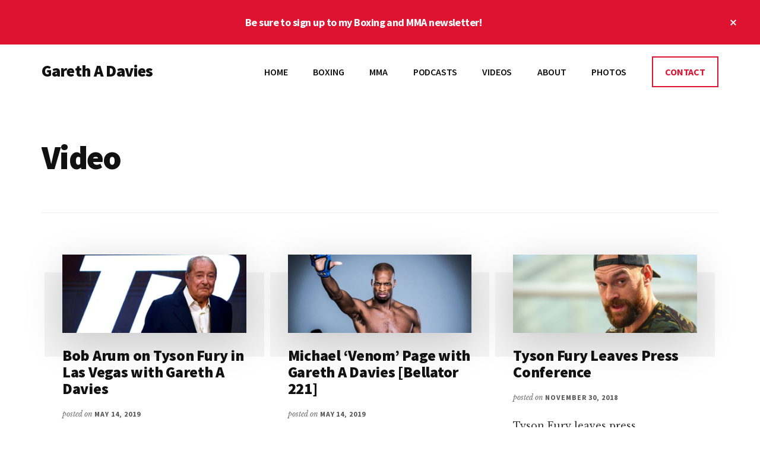

--- FILE ---
content_type: text/html; charset=UTF-8
request_url: https://www.garethadavies.com/tag/video/page/29/
body_size: 29970
content:
<!DOCTYPE html>
<html lang="en-US" prefix="og: http://ogp.me/ns#">
<head >
<meta charset="UTF-8" />
<meta name="viewport" content="width=device-width, initial-scale=1" />
<title>Video Archives - Page 29 of 29 - Gareth A Davies</title>

<!-- This site is optimized with the Yoast SEO Premium plugin v8.3 - https://yoast.com/wordpress/plugins/seo/ -->
<link rel="canonical" href="https://www.garethadavies.com/tag/video/page/29/" />
<link rel="prev" href="https://www.garethadavies.com/tag/video/page/28/" />
<meta property="og:locale" content="en_US" />
<meta property="og:type" content="object" />
<meta property="og:title" content="Video Archives - Page 29 of 29 - Gareth A Davies" />
<meta property="og:url" content="https://www.garethadavies.com/tag/video/" />
<meta property="og:site_name" content="Gareth A Davies" />
<meta name="twitter:card" content="summary_large_image" />
<meta name="twitter:title" content="Video Archives - Page 29 of 29 - Gareth A Davies" />
<meta name="twitter:site" content="@GarethADaviesDT" />
<!-- / Yoast SEO Premium plugin. -->

<link rel='dns-prefetch' href='//fonts.googleapis.com' />
<link rel='dns-prefetch' href='//s.w.org' />
<link rel="alternate" type="application/rss+xml" title="Gareth A Davies &raquo; Feed" href="https://www.garethadavies.com/feed/" />
<link rel="alternate" type="application/rss+xml" title="Gareth A Davies &raquo; Comments Feed" href="https://www.garethadavies.com/comments/feed/" />
<link rel="alternate" type="application/rss+xml" title="Gareth A Davies &raquo; Video Tag Feed" href="https://www.garethadavies.com/tag/video/feed/" />
		<script type="text/javascript">
			window._wpemojiSettings = {"baseUrl":"https:\/\/s.w.org\/images\/core\/emoji\/11\/72x72\/","ext":".png","svgUrl":"https:\/\/s.w.org\/images\/core\/emoji\/11\/svg\/","svgExt":".svg","source":{"concatemoji":"https:\/\/www.garethadavies.com\/wp-includes\/js\/wp-emoji-release.min.js?ver=4.9.26"}};
			!function(e,a,t){var n,r,o,i=a.createElement("canvas"),p=i.getContext&&i.getContext("2d");function s(e,t){var a=String.fromCharCode;p.clearRect(0,0,i.width,i.height),p.fillText(a.apply(this,e),0,0);e=i.toDataURL();return p.clearRect(0,0,i.width,i.height),p.fillText(a.apply(this,t),0,0),e===i.toDataURL()}function c(e){var t=a.createElement("script");t.src=e,t.defer=t.type="text/javascript",a.getElementsByTagName("head")[0].appendChild(t)}for(o=Array("flag","emoji"),t.supports={everything:!0,everythingExceptFlag:!0},r=0;r<o.length;r++)t.supports[o[r]]=function(e){if(!p||!p.fillText)return!1;switch(p.textBaseline="top",p.font="600 32px Arial",e){case"flag":return s([55356,56826,55356,56819],[55356,56826,8203,55356,56819])?!1:!s([55356,57332,56128,56423,56128,56418,56128,56421,56128,56430,56128,56423,56128,56447],[55356,57332,8203,56128,56423,8203,56128,56418,8203,56128,56421,8203,56128,56430,8203,56128,56423,8203,56128,56447]);case"emoji":return!s([55358,56760,9792,65039],[55358,56760,8203,9792,65039])}return!1}(o[r]),t.supports.everything=t.supports.everything&&t.supports[o[r]],"flag"!==o[r]&&(t.supports.everythingExceptFlag=t.supports.everythingExceptFlag&&t.supports[o[r]]);t.supports.everythingExceptFlag=t.supports.everythingExceptFlag&&!t.supports.flag,t.DOMReady=!1,t.readyCallback=function(){t.DOMReady=!0},t.supports.everything||(n=function(){t.readyCallback()},a.addEventListener?(a.addEventListener("DOMContentLoaded",n,!1),e.addEventListener("load",n,!1)):(e.attachEvent("onload",n),a.attachEvent("onreadystatechange",function(){"complete"===a.readyState&&t.readyCallback()})),(n=t.source||{}).concatemoji?c(n.concatemoji):n.wpemoji&&n.twemoji&&(c(n.twemoji),c(n.wpemoji)))}(window,document,window._wpemojiSettings);
		</script>
		<style type="text/css">
img.wp-smiley,
img.emoji {
	display: inline !important;
	border: none !important;
	box-shadow: none !important;
	height: 1em !important;
	width: 1em !important;
	margin: 0 .07em !important;
	vertical-align: -0.1em !important;
	background: none !important;
	padding: 0 !important;
}
</style>
<link rel='stylesheet' id='authority-pro-css'  href='https://www.garethadavies.com/wp-content/themes/authority-pro/style.css?ver=1.0.5' type='text/css' media='all' />
<style id='authority-pro-inline-css' type='text/css'>

		.single .content .entry-content > p:first-of-type {
			color: #111111;
			font-size: 20px;
			font-size: 2rem;
			font-style: italic;
			line-height: 1.7;
			margin: 0 0 35px;
		}
		
		a,
		h4,
		h5,
		button,
		input[type="button"],
		input[type="reset"],
		input[type="submit"],
		.authority-subtitle,
		.button,
		.genesis-nav-menu .highlight a,
		.more-link,
		.entry-title a:focus,
		.entry-title a:hover,
		.genesis-nav-menu a:focus,
		.genesis-nav-menu a:hover,
		.genesis-nav-menu .current-menu-item > a,
		.genesis-nav-menu .sub-menu .current-menu-item > a:focus,
		.genesis-nav-menu .sub-menu .current-menu-item > a:hover,
		.genesis-responsive-menu .genesis-nav-menu a:focus,
		.genesis-responsive-menu .genesis-nav-menu a:hover,
		.menu-toggle:focus,
		.menu-toggle:hover,
		.sub-menu-toggle:focus,
		.sub-menu-toggle:hover {
			color: #de1331;
		}

		button,
		input[type="button"],
		input[type="reset"],
		input[type="submit"],
		.button,
		.genesis-nav-menu .highlight a,
		.more-link {
			border-color: #de1331;
		}

		.enews-widget::after,
		.sidebar .enews-widget:nth-child(2n+1)::after {
			background: #de1331;
		}

		button.primary,
		input[type="button"].primary,
		input[type="reset"].primary,
		input[type="submit"].primary,
		.authority-top-banner,
		.button.primary,
		.more-link,
		.sidebar .enews-widget input[type="submit"],
		.enews-widget input[type="submit"] {
			background-color: #de1331;
			color: #ffffff;
		}

		.authority-top-banner a,
		.authority-top-banner a:focus,
		.authority-top-banner a:hover,
		#authority-top-banner-close,
		#authority-top-banner-close:focus,
		#authority-top-banner-close:hover {
			color: #ffffff;
		}

		.archive-pagination .pagination-next > a,
		.archive-pagination .pagination-previous > a,
		.menu-toggle,
		.sub-menu-toggle {
			border-color: #de1331;
			color: #de1331;
		}

		a.button:focus,
		a.button:hover,
		button:focus,
		button:hover,
		input[type="button"]:focus,
		input[type="button"]:hover,
		input[type="reset"]:focus,
		input[type="reset"]:hover,
		input[type="submit"]:focus,
		input[type="submit"]:hover,
		.archive-pagination li a:focus,
		.archive-pagination li a:hover,
		.archive-pagination .active a,
		.archive-pagination .pagination-next > a:focus,
		.archive-pagination .pagination-next > a:hover,
		.archive-pagination .pagination-previous > a:focus,
		.archive-pagination .pagination-previous > a:hover,
		.button:focus,
		.button:hover,
		.enews-widget input[type="submit"]:focus,
		.enews-widget input[type="submit"]:hover,
		.genesis-nav-menu .highlight a:focus,
		.genesis-nav-menu .highlight a:hover,
		.menu-toggle:focus,
		.menu-toggle:hover,
		.more-link:focus,
		.more-link:hover,
		.sidebar .enews-widget input[type="submit"]:focus,
		.sidebar .enews-widget input[type="submit"]:hover,
		.sub-menu-toggle:focus,
		.sub-menu-toggle:hover {
			background-color: #f22745;
			border-color: #f22745;
			color: #ffffff;
		}
		

		.site-inner .widget_media_image::after,
		.site-inner .hero-section-column.right::after {
			background: #de1331;
		}

		.site-inner .hero-portrait-caption a:focus,
		.site-inner .hero-portrait-caption a:hover {
			color: #de1331;
		}
		
</style>
<link rel='stylesheet' id='authority-fonts-css'  href='//fonts.googleapis.com/css?family=Source+Sans+Pro%3A600%2C700%2C900%7CLibre+Baskerville%3A400%2C400italic%2C700&#038;ver=1.0.5' type='text/css' media='all' />
<link rel='stylesheet' id='dashicons-css'  href='https://www.garethadavies.com/wp-includes/css/dashicons.min.css?ver=4.9.26' type='text/css' media='all' />
<link rel='stylesheet' id='simple-social-icons-font-css'  href='https://www.garethadavies.com/wp-content/plugins/simple-social-icons/css/style.css?ver=3.0.0' type='text/css' media='all' />
<script type='text/javascript' src='https://www.garethadavies.com/wp-includes/js/jquery/jquery.js?ver=1.12.4'></script>
<script type='text/javascript' src='https://www.garethadavies.com/wp-includes/js/jquery/jquery-migrate.min.js?ver=1.4.1'></script>
<!--[if lt IE 9]>
<script type='text/javascript' src='https://www.garethadavies.com/wp-content/themes/genesis/lib/js/html5shiv.min.js?ver=3.7.3'></script>
<![endif]-->
<script type='text/javascript' src='https://www.garethadavies.com/wp-content/plugins/simple-social-icons/svgxuse.js?ver=1.1.21'></script>
<link rel='https://api.w.org/' href='https://www.garethadavies.com/wp-json/' />
<link rel="EditURI" type="application/rsd+xml" title="RSD" href="https://www.garethadavies.com/xmlrpc.php?rsd" />
<link rel="wlwmanifest" type="application/wlwmanifest+xml" href="https://www.garethadavies.com/wp-includes/wlwmanifest.xml" /> 
<meta name="generator" content="WordPress 4.9.26" />
<style type="text/css"> .enews .screenread {
	height: 1px;
    left: -1000em;
    overflow: hidden;
    position: absolute;
    top: -1000em;
    width: 1px; } </style><!-- Google Analytics -->
<script async src="https://www.googletagmanager.com/gtag/js?id=UA-127031939-1"></script>
<script>
  window.dataLayer = window.dataLayer || [];
  function gtag(){dataLayer.push(arguments);}
  gtag('js', new Date());

  gtag('config', 'UA-127031939-1');
</script>

<script async defer data-domain="garethadavies.com" src="https://plausible.io/js/plausible.js"></script><link rel="icon" href="https://www.garethadavies.com/wp-content/uploads/2018/10/cropped-gareth-a-davies-favicon-32x32.png" sizes="32x32" />
<link rel="icon" href="https://www.garethadavies.com/wp-content/uploads/2018/10/cropped-gareth-a-davies-favicon-192x192.png" sizes="192x192" />
<link rel="apple-touch-icon-precomposed" href="https://www.garethadavies.com/wp-content/uploads/2018/10/cropped-gareth-a-davies-favicon-180x180.png" />
<meta name="msapplication-TileImage" content="https://www.garethadavies.com/wp-content/uploads/2018/10/cropped-gareth-a-davies-favicon-270x270.png" />
</head>
<body class="archive paged tag tag-video tag-453 paged-29 tag-paged-29 header-full-width authority-grid has-featured-images top-banner-hidden" itemscope itemtype="https://schema.org/WebPage"><ul class="genesis-skip-link"><li><a href="#genesis-content" class="screen-reader-shortcut"> Skip to content</a></li><li><a href="#footer" class="screen-reader-shortcut"> Skip to footer</a></li></ul><div class="authority-top-banner">Be sure to sign up to my Boxing and MMA newsletter!<button id="authority-top-banner-close"><span class="dashicons dashicons-no-alt"></span><span class="screen-reader-text">Close Top Banner</span></button></div><div class="site-container"><h2 id="additional-menu-label" class="screen-reader-text">Additional menu</h2><header class="site-header" itemscope itemtype="https://schema.org/WPHeader"><div class="wrap"><div class="title-area"><p class="site-title" itemprop="headline"><a href="https://www.garethadavies.com/">Gareth A Davies</a></p><p class="site-description" itemprop="description">The Most Read Sports Writer in Europe</p></div><nav class="nav-primary" aria-label="Main" itemscope itemtype="https://schema.org/SiteNavigationElement" id="genesis-nav-primary"><div class="wrap"><ul id="menu-header-menu" class="menu genesis-nav-menu menu-primary js-superfish"><li id="menu-item-16" class="menu-item menu-item-type-custom menu-item-object-custom menu-item-home menu-item-16"><a href="http://www.garethadavies.com" itemprop="url"><span itemprop="name">HOME</span></a></li>
<li id="menu-item-36" class="menu-item menu-item-type-taxonomy menu-item-object-category menu-item-36"><a href="https://www.garethadavies.com/boxing/" itemprop="url"><span itemprop="name">BOXING</span></a></li>
<li id="menu-item-37" class="menu-item menu-item-type-taxonomy menu-item-object-category menu-item-37"><a href="https://www.garethadavies.com/mma/" itemprop="url"><span itemprop="name">MMA</span></a></li>
<li id="menu-item-38" class="menu-item menu-item-type-taxonomy menu-item-object-category menu-item-38"><a href="https://www.garethadavies.com/podcast/" itemprop="url"><span itemprop="name">PODCASTS</span></a></li>
<li id="menu-item-40" class="menu-item menu-item-type-taxonomy menu-item-object-category menu-item-40"><a href="https://www.garethadavies.com/video/" itemprop="url"><span itemprop="name">VIDEOS</span></a></li>
<li id="menu-item-19" class="menu-item menu-item-type-post_type menu-item-object-page menu-item-19"><a href="https://www.garethadavies.com/about-gareth-davies/" itemprop="url"><span itemprop="name">ABOUT</span></a></li>
<li id="menu-item-89" class="menu-item menu-item-type-post_type menu-item-object-page menu-item-89"><a href="https://www.garethadavies.com/photos/" itemprop="url"><span itemprop="name">PHOTOS</span></a></li>
<li id="menu-item-60" class="highlight menu-item menu-item-type-post_type menu-item-object-page menu-item-60"><a href="https://www.garethadavies.com/contact/" itemprop="url"><span itemprop="name">CONTACT</span></a></li>
</ul></div></nav></div></header><div class="site-inner"><div class="archive-description taxonomy-archive-description taxonomy-description"><h1 class="archive-title">Video</h1></div><div class="content-sidebar-wrap"><main class="content" id="genesis-content"><article class="post-885 post type-post status-publish format-standard has-post-thumbnail category-video tag-bob-arum tag-boxing tag-gareth-a-davies tag-video entry" itemscope itemtype="https://schema.org/CreativeWork"><div class="authority-featured-image authority-image-aligncenter"><a class="entry-image-link" href="https://www.garethadavies.com/2019/05/14/bob-arum-on-tyson-fury-in-las-vegas-with-gareth-a-davies/" aria-hidden="true"><img width="680" height="290" src="https://www.garethadavies.com/wp-content/uploads/2019/04/ak23-e1557851940188-680x290.jpeg" class="aligncenter post-image entry-image" alt="Bob Arum on Tyson Fury in Las Vegas with Gareth A Davies" itemprop="image" /></a></div><header class="entry-header"><h2 class="entry-title" itemprop="headline"><a class="entry-title-link" rel="bookmark" href="https://www.garethadavies.com/2019/05/14/bob-arum-on-tyson-fury-in-las-vegas-with-gareth-a-davies/">Bob Arum on Tyson Fury in Las Vegas with Gareth A Davies</a></h2>
<p class="entry-meta">posted on <time class="entry-time" itemprop="datePublished" datetime="2019-05-14T16:39:12+00:00">May 14, 2019</time></p></header><div class="entry-content" itemprop="text"><p>Bob Arum on Tyson Fury in Las Vegas

&nbsp; &#x02026;</p><p class="more-link-wrap"><a href="https://www.garethadavies.com/2019/05/14/bob-arum-on-tyson-fury-in-las-vegas-with-gareth-a-davies/">Continue Reading <span class="screen-reader-text">about Bob Arum on Tyson Fury in Las Vegas with Gareth A Davies</span> &#x2192;</a></p></div><footer class="entry-footer"><p class="entry-meta"><span class="entry-categories">Filed Under: <a href="https://www.garethadavies.com/video/" rel="category tag">Videos</a></span> <span class="entry-tags">Tagged With: <a href="https://www.garethadavies.com/tag/bob-arum/" rel="tag">Bob Arum</a>, <a href="https://www.garethadavies.com/tag/boxing/" rel="tag">Boxing</a>, <a href="https://www.garethadavies.com/tag/gareth-a-davies/" rel="tag">Gareth A Davies</a>, <a href="https://www.garethadavies.com/tag/video/" rel="tag">Video</a></span></p></footer></article><article class="post-882 post type-post status-publish format-standard has-post-thumbnail category-video tag-bellator tag-michael-venom-page tag-video entry" itemscope itemtype="https://schema.org/CreativeWork"><div class="authority-featured-image authority-image-aligncenter"><a class="entry-image-link" href="https://www.garethadavies.com/2019/05/14/michael-venom-page-with-gareth-a-davies-bellator-221/" aria-hidden="true"><img width="680" height="290" src="https://www.garethadavies.com/wp-content/uploads/2019/05/mvp21-680x290.jpg" class="aligncenter post-image entry-image" alt="Michael &#8216;Venom&#8217; Page with Gareth A Davies [Bellator 221]" itemprop="image" /></a></div><header class="entry-header"><h2 class="entry-title" itemprop="headline"><a class="entry-title-link" rel="bookmark" href="https://www.garethadavies.com/2019/05/14/michael-venom-page-with-gareth-a-davies-bellator-221/">Michael &#8216;Venom&#8217; Page with Gareth A Davies [Bellator 221]</a></h2>
<p class="entry-meta">posted on <time class="entry-time" itemprop="datePublished" datetime="2019-05-14T16:34:59+00:00">May 14, 2019</time></p></header><div class="entry-content" itemprop="text"><p>Gareth A Davies interviews Michael 'Venom' Page ahead of his fight with Douglas Lima in Bellator 221.

&nbsp; &#x02026;</p><p class="more-link-wrap"><a href="https://www.garethadavies.com/2019/05/14/michael-venom-page-with-gareth-a-davies-bellator-221/">Continue Reading <span class="screen-reader-text">about Michael &#8216;Venom&#8217; Page with Gareth A Davies [Bellator 221]</span> &#x2192;</a></p></div><footer class="entry-footer"><p class="entry-meta"><span class="entry-categories">Filed Under: <a href="https://www.garethadavies.com/video/" rel="category tag">Videos</a></span> <span class="entry-tags">Tagged With: <a href="https://www.garethadavies.com/tag/bellator/" rel="tag">Bellator</a>, <a href="https://www.garethadavies.com/tag/michael-venom-page/" rel="tag">Michael Venom Page</a>, <a href="https://www.garethadavies.com/tag/video/" rel="tag">Video</a></span></p></footer></article><article class="post-364 post type-post status-publish format-standard has-post-thumbnail category-boxing category-video tag-boxing tag-tyson-fury tag-video entry" itemscope itemtype="https://schema.org/CreativeWork"><div class="authority-featured-image authority-image-aligncenter"><a class="entry-image-link" href="https://www.garethadavies.com/2018/11/30/tyson-fury-leaves-press-conference/" aria-hidden="true"><img width="680" height="290" src="https://www.garethadavies.com/wp-content/uploads/2018/11/tyson-fury-33-e1543086025436-680x290.jpeg" class="aligncenter post-image entry-image" alt="Tyson Fury Leaves Press Conference" itemprop="image" /></a></div><header class="entry-header"><h2 class="entry-title" itemprop="headline"><a class="entry-title-link" rel="bookmark" href="https://www.garethadavies.com/2018/11/30/tyson-fury-leaves-press-conference/">Tyson Fury Leaves Press Conference</a></h2>
<p class="entry-meta">posted on <time class="entry-time" itemprop="datePublished" datetime="2018-11-30T02:08:54+00:00">November 30, 2018</time></p></header><div class="entry-content" itemprop="text"><p>Tyson Fury leaves press conference after "emotional" reaction from Deontay Wilder &#x02026;</p><p class="more-link-wrap"><a href="https://www.garethadavies.com/2018/11/30/tyson-fury-leaves-press-conference/">Continue Reading <span class="screen-reader-text">about Tyson Fury Leaves Press Conference</span> &#x2192;</a></p></div><footer class="entry-footer"><p class="entry-meta"><span class="entry-categories">Filed Under: <a href="https://www.garethadavies.com/boxing/" rel="category tag">Boxing</a>, <a href="https://www.garethadavies.com/video/" rel="category tag">Videos</a></span> <span class="entry-tags">Tagged With: <a href="https://www.garethadavies.com/tag/boxing/" rel="tag">Boxing</a>, <a href="https://www.garethadavies.com/tag/tyson-fury/" rel="tag">Tyson Fury</a>, <a href="https://www.garethadavies.com/tag/video/" rel="tag">Video</a></span></p></footer></article><article class="post-358 post type-post status-publish format-standard has-post-thumbnail category-boxing category-video tag-boxing tag-deontay-wilder tag-video entry" itemscope itemtype="https://schema.org/CreativeWork"><div class="authority-featured-image authority-image-aligncenter"><a class="entry-image-link" href="https://www.garethadavies.com/2018/11/30/deontay-wilder-isnt-playing-games/" aria-hidden="true"><img width="680" height="290" src="https://www.garethadavies.com/wp-content/uploads/2018/11/tyson-fury2-e1543539242813-680x290.jpg" class="aligncenter post-image entry-image" alt="Deontay Wilder isnt playing games" itemprop="image" /></a></div><header class="entry-header"><h2 class="entry-title" itemprop="headline"><a class="entry-title-link" rel="bookmark" href="https://www.garethadavies.com/2018/11/30/deontay-wilder-isnt-playing-games/">Deontay Wilder isnt playing games</a></h2>
<p class="entry-meta">posted on <time class="entry-time" itemprop="datePublished" datetime="2018-11-30T00:49:56+00:00">November 30, 2018</time></p></header><div class="entry-content" itemprop="text"><p>Deontay Wilder tells gareth that he isn't playing games &#x02026;</p><p class="more-link-wrap"><a href="https://www.garethadavies.com/2018/11/30/deontay-wilder-isnt-playing-games/">Continue Reading <span class="screen-reader-text">about Deontay Wilder isnt playing games</span> &#x2192;</a></p></div><footer class="entry-footer"><p class="entry-meta"><span class="entry-categories">Filed Under: <a href="https://www.garethadavies.com/boxing/" rel="category tag">Boxing</a>, <a href="https://www.garethadavies.com/video/" rel="category tag">Videos</a></span> <span class="entry-tags">Tagged With: <a href="https://www.garethadavies.com/tag/boxing/" rel="tag">Boxing</a>, <a href="https://www.garethadavies.com/tag/deontay-wilder/" rel="tag">Deontay Wilder</a>, <a href="https://www.garethadavies.com/tag/video/" rel="tag">Video</a></span></p></footer></article><article class="post-318 post type-post status-publish format-standard has-post-thumbnail category-boxing category-video tag-boxing tag-tyson-fury tag-video entry" itemscope itemtype="https://schema.org/CreativeWork"><div class="authority-featured-image authority-image-aligncenter"><a class="entry-image-link" href="https://www.garethadavies.com/2018/11/24/tyson-fury-with-gareth-a-davies-in-hollywood-part-2/" aria-hidden="true"><img width="680" height="290" src="https://www.garethadavies.com/wp-content/uploads/2018/11/Deontay-Wilder-vs.-Tyson-Fury-Fight-is-Official-SHOWTIME-PPV-e1542652309928-680x290.jpeg" class="aligncenter post-image entry-image" alt="Tyson Fury with Gareth A Davies in Hollywood (Part 2)" itemprop="image" /></a></div><header class="entry-header"><h2 class="entry-title" itemprop="headline"><a class="entry-title-link" rel="bookmark" href="https://www.garethadavies.com/2018/11/24/tyson-fury-with-gareth-a-davies-in-hollywood-part-2/">Tyson Fury with Gareth A Davies in Hollywood (Part 2)</a></h2>
<p class="entry-meta">posted on <time class="entry-time" itemprop="datePublished" datetime="2018-11-24T19:56:03+00:00">November 24, 2018</time></p></header><div class="entry-content" itemprop="text"><p>The Gypsy King Tyson Fury gives a frank, open interview in Hollywood with Gareth A Davies talking of his upcoming fight with Deontay Wilder, boxing, and his life... (22 minutes)

&nbsp; &#x02026;</p><p class="more-link-wrap"><a href="https://www.garethadavies.com/2018/11/24/tyson-fury-with-gareth-a-davies-in-hollywood-part-2/">Continue Reading <span class="screen-reader-text">about Tyson Fury with Gareth A Davies in Hollywood (Part 2)</span> &#x2192;</a></p></div><footer class="entry-footer"><p class="entry-meta"><span class="entry-categories">Filed Under: <a href="https://www.garethadavies.com/boxing/" rel="category tag">Boxing</a>, <a href="https://www.garethadavies.com/video/" rel="category tag">Videos</a></span> <span class="entry-tags">Tagged With: <a href="https://www.garethadavies.com/tag/boxing/" rel="tag">Boxing</a>, <a href="https://www.garethadavies.com/tag/tyson-fury/" rel="tag">Tyson Fury</a>, <a href="https://www.garethadavies.com/tag/video/" rel="tag">Video</a></span></p></footer></article><div class="archive-pagination pagination"><ul><li class="pagination-previous"><a href="https://www.garethadavies.com/tag/video/page/28/" >&#x000AB; Previous Page</a></li>
<li><a href="https://www.garethadavies.com/tag/video/"><span class="screen-reader-text">Page </span>1</a></li>
<li class="pagination-omission">&#x02026;</li>
<li><a href="https://www.garethadavies.com/tag/video/page/27/"><span class="screen-reader-text">Page </span>27</a></li>
<li><a href="https://www.garethadavies.com/tag/video/page/28/"><span class="screen-reader-text">Page </span>28</a></li>
<li class="active" ><a href="https://www.garethadavies.com/tag/video/page/29/" aria-label="Current page"><span class="screen-reader-text">Page </span>29</a></li>
</ul></div>
</main></div></div><div id="footer" class="footer-widgets"><h2 class="genesis-sidebar-title screen-reader-text">Footer</h2><div class="flexible-widgets widget-area widget-odd"><div class="wrap"><section id="simple-social-icons-2" class="widget simple-social-icons"><div class="widget-wrap"><h3 class="widgettitle widget-title">Follow Gareth A Davies on Social</h3>
<ul class="aligncenter"><li class="ssi-facebook"><a href="https://www.facebook.com/gareth.a.davies.1" target="_blank" rel="noopener noreferrer"><svg role="img" class="social-facebook" aria-labelledby="social-facebook-2"><title id="social-facebook-2">Facebook</title><use xlink:href="https://www.garethadavies.com/wp-content/plugins/simple-social-icons/symbol-defs.svg#social-facebook"></use></svg></a></li><li class="ssi-instagram"><a href="https://www.instagram.com/gareth.adavies" target="_blank" rel="noopener noreferrer"><svg role="img" class="social-instagram" aria-labelledby="social-instagram-2"><title id="social-instagram-2">Instagram</title><use xlink:href="https://www.garethadavies.com/wp-content/plugins/simple-social-icons/symbol-defs.svg#social-instagram"></use></svg></a></li><li class="ssi-linkedin"><a href="https://www.linkedin.com/in/gareth-a-davies-2b0ab4172/" target="_blank" rel="noopener noreferrer"><svg role="img" class="social-linkedin" aria-labelledby="social-linkedin-2"><title id="social-linkedin-2">LinkedIn</title><use xlink:href="https://www.garethadavies.com/wp-content/plugins/simple-social-icons/symbol-defs.svg#social-linkedin"></use></svg></a></li><li class="ssi-twitter"><a href="https://twitter.com/GarethADaviesDT" target="_blank" rel="noopener noreferrer"><svg role="img" class="social-twitter" aria-labelledby="social-twitter-2"><title id="social-twitter-2">Twitter</title><use xlink:href="https://www.garethadavies.com/wp-content/plugins/simple-social-icons/symbol-defs.svg#social-twitter"></use></svg></a></li><li class="ssi-youtube"><a href="https://www.youtube.com/channel/UCGJj8L5QRqz8QQos5K2O3iA" target="_blank" rel="noopener noreferrer"><svg role="img" class="social-youtube" aria-labelledby="social-youtube-2"><title id="social-youtube-2">YouTube</title><use xlink:href="https://www.garethadavies.com/wp-content/plugins/simple-social-icons/symbol-defs.svg#social-youtube"></use></svg></a></li></ul></div></section>
</div></div></div><footer class="site-footer" itemscope itemtype="https://schema.org/WPFooter"><div class="wrap"><p>&#x000A9;&nbsp;2025 &middot; <a href="https://www.garethadavies.com">Gareth A Davies</a>. All rights reserved.</p></div></footer></div><script type="text/javascript">
    adroll_adv_id = "TDJBDJUV7BDXBL5QQVDUYI";
    adroll_pix_id = "B6C66X5UO5HU5C7XFSF3KY";

    (function () {
        var _onload = function(){
            if (document.readyState && !/loaded|complete/.test(document.readyState)){setTimeout(_onload, 10);return}
            if (!window.__adroll_loaded){__adroll_loaded=true;setTimeout(_onload, 50);return}
            var scr = document.createElement("script");
            var host = (("https:" == document.location.protocol) ? "https://s.adroll.com" : "http://a.adroll.com");
            scr.setAttribute('async', 'true');
            scr.type = "text/javascript";
            scr.src = host + "/j/roundtrip.js";
            ((document.getElementsByTagName('head') || [null])[0] ||
                document.getElementsByTagName('script')[0].parentNode).appendChild(scr);
        };
        if (window.addEventListener) {window.addEventListener('load', _onload, false);}
        else {window.attachEvent('onload', _onload)}
    }());
</script><style type="text/css" media="screen"> #simple-social-icons-2 ul li a, #simple-social-icons-2 ul li a:hover, #simple-social-icons-2 ul li a:focus { background-color: #dd3333 !important; border-radius: 3px; color: #ffffff !important; border: 0px #ffffff solid !important; font-size: 25px; padding: 13px; }  #simple-social-icons-2 ul li a:hover, #simple-social-icons-2 ul li a:focus { background-color: #000000 !important; border-color: #ffffff !important; color: #ffffff !important; }  #simple-social-icons-2 ul li a:focus { outline: 1px dotted #000000 !important; }</style><script type='text/javascript' src='https://www.garethadavies.com/wp-includes/js/hoverIntent.min.js?ver=1.8.1'></script>
<script type='text/javascript' src='https://www.garethadavies.com/wp-content/themes/genesis/lib/js/menu/superfish.min.js?ver=1.7.5'></script>
<script type='text/javascript' src='https://www.garethadavies.com/wp-content/themes/genesis/lib/js/menu/superfish.args.min.js?ver=2.6.1'></script>
<script type='text/javascript' src='https://www.garethadavies.com/wp-content/themes/genesis/lib/js/skip-links.min.js?ver=2.6.1'></script>
<script type='text/javascript'>
/* <![CDATA[ */
var genesis_responsive_menu = {"mainMenu":"Menu","menuIconClass":"dashicons-before dashicons-menu","subMenu":"Submenu","subMenuIconClass":"dashicons-before dashicons-arrow-down-alt2","menuClasses":{"combine":[".nav-primary",".nav-social"],"others":[]}};
/* ]]> */
</script>
<script type='text/javascript' src='https://www.garethadavies.com/wp-content/themes/authority-pro/js/responsive-menus.min.js?ver=1.0.5'></script>
<script type='text/javascript' src='https://www.garethadavies.com/wp-content/themes/authority-pro/js/top-banner.js?ver=1.0.5'></script>
<script type='text/javascript' src='https://www.garethadavies.com/wp-includes/js/wp-embed.min.js?ver=4.9.26'></script>
</body></html>
